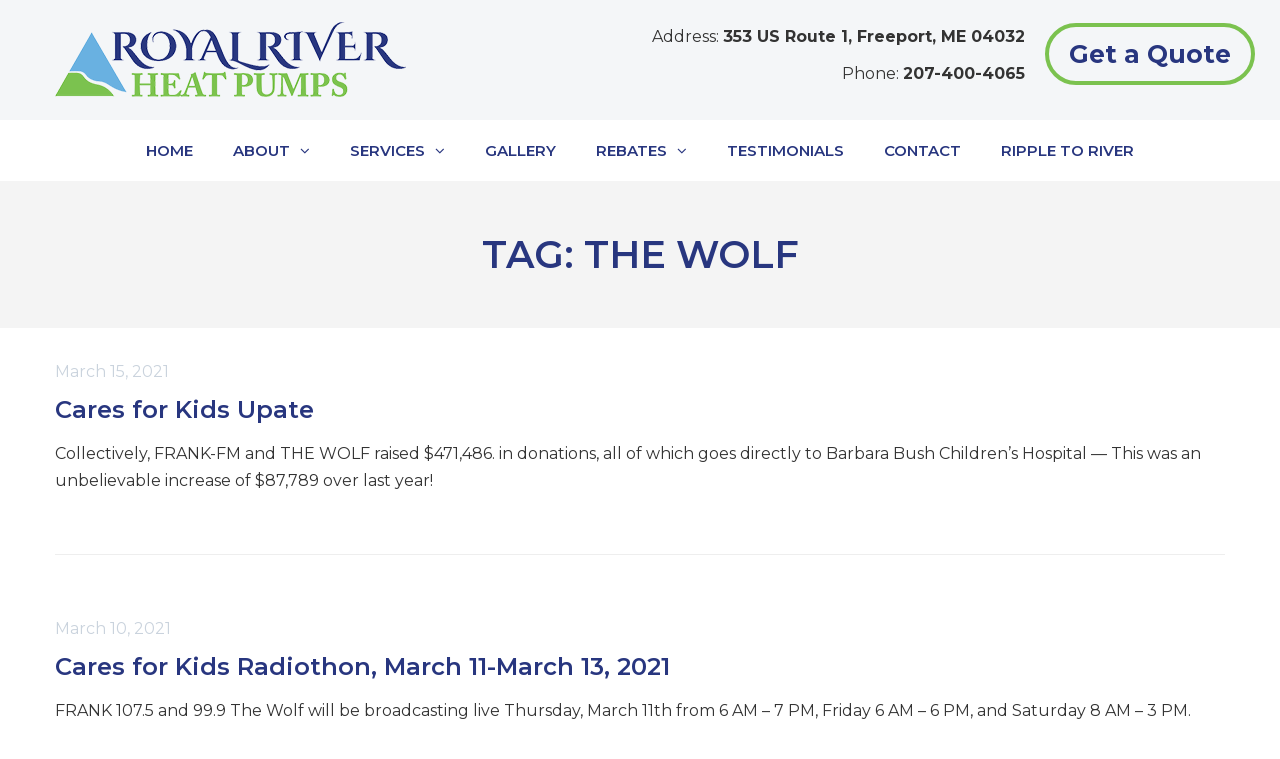

--- FILE ---
content_type: text/html; charset=UTF-8
request_url: https://www.royalriverheatpumps.com/tag/the-wolf/
body_size: 11329
content:
<!DOCTYPE html>
<html dir="ltr" lang="en-US" prefix="og: https://ogp.me/ns#">
<head>
<meta name="viewport" content="width=device-width, initial-scale=1.0" />
<meta charset="UTF-8" />
<link rel="profile" href="https://gmpg.org/xfn/11" />
<link rel="pingback" href="https://www.royalriverheatpumps.com/xmlrpc.php">
<title>The Wolf - Royal River Heat Pumps</title>
<meta name='robots' content='noindex,nofollow' />

		<!-- All in One SEO 4.4.7.1 - aioseo.com -->
		<meta name="robots" content="noindex, nofollow, max-image-preview:large" />
		<link rel="canonical" href="https://www.royalriverheatpumps.com/tag/the-wolf/" />
		<meta name="generator" content="All in One SEO (AIOSEO) 4.4.7.1" />
		<script type="application/ld+json" class="aioseo-schema">
			{"@context":"https:\/\/schema.org","@graph":[{"@type":"BreadcrumbList","@id":"https:\/\/www.royalriverheatpumps.com\/tag\/the-wolf\/#breadcrumblist","itemListElement":[{"@type":"ListItem","@id":"https:\/\/www.royalriverheatpumps.com\/#listItem","position":1,"item":{"@type":"WebPage","@id":"https:\/\/www.royalriverheatpumps.com\/","name":"Home","description":"Maine Heat Pump Installation Professionals","url":"https:\/\/www.royalriverheatpumps.com\/"},"nextItem":"https:\/\/www.royalriverheatpumps.com\/tag\/the-wolf\/#listItem"},{"@type":"ListItem","@id":"https:\/\/www.royalriverheatpumps.com\/tag\/the-wolf\/#listItem","position":2,"item":{"@type":"WebPage","@id":"https:\/\/www.royalriverheatpumps.com\/tag\/the-wolf\/","name":"The Wolf","url":"https:\/\/www.royalriverheatpumps.com\/tag\/the-wolf\/"},"previousItem":"https:\/\/www.royalriverheatpumps.com\/#listItem"}]},{"@type":"CollectionPage","@id":"https:\/\/www.royalriverheatpumps.com\/tag\/the-wolf\/#collectionpage","url":"https:\/\/www.royalriverheatpumps.com\/tag\/the-wolf\/","name":"The Wolf - Royal River Heat Pumps","inLanguage":"en-US","isPartOf":{"@id":"https:\/\/www.royalriverheatpumps.com\/#website"},"breadcrumb":{"@id":"https:\/\/www.royalriverheatpumps.com\/tag\/the-wolf\/#breadcrumblist"}},{"@type":"Organization","@id":"https:\/\/www.royalriverheatpumps.com\/#organization","name":"Royal River Heat Pumps","url":"https:\/\/www.royalriverheatpumps.com\/"},{"@type":"WebSite","@id":"https:\/\/www.royalriverheatpumps.com\/#website","url":"https:\/\/www.royalriverheatpumps.com\/","name":"Royal River Heat Pumps","description":"Maine Heat Pump Installation Professionals","inLanguage":"en-US","publisher":{"@id":"https:\/\/www.royalriverheatpumps.com\/#organization"}}]}
		</script>
		<!-- All in One SEO -->

<link rel='dns-prefetch' href='//fonts.googleapis.com' />
<link rel='dns-prefetch' href='//s.w.org' />
<link rel="alternate" type="application/rss+xml" title="Royal River Heat Pumps &raquo; Feed" href="https://www.royalriverheatpumps.com/feed/" />
<link rel="alternate" type="application/rss+xml" title="Royal River Heat Pumps &raquo; Comments Feed" href="https://www.royalriverheatpumps.com/comments/feed/" />
<link rel="alternate" type="application/rss+xml" title="Royal River Heat Pumps &raquo; The Wolf Tag Feed" href="https://www.royalriverheatpumps.com/tag/the-wolf/feed/" />
		<!-- This site uses the Google Analytics by MonsterInsights plugin v8.10.1 - Using Analytics tracking - https://www.monsterinsights.com/ -->
							<script
				src="//www.googletagmanager.com/gtag/js?id=G-XNH297GY6R"  data-cfasync="false" data-wpfc-render="false" type="text/javascript" async></script>
			<script data-cfasync="false" data-wpfc-render="false" type="text/javascript">
				var mi_version = '8.10.1';
				var mi_track_user = true;
				var mi_no_track_reason = '';
				
								var disableStrs = [
										'ga-disable-G-XNH297GY6R',
														];

				/* Function to detect opted out users */
				function __gtagTrackerIsOptedOut() {
					for (var index = 0; index < disableStrs.length; index++) {
						if (document.cookie.indexOf(disableStrs[index] + '=true') > -1) {
							return true;
						}
					}

					return false;
				}

				/* Disable tracking if the opt-out cookie exists. */
				if (__gtagTrackerIsOptedOut()) {
					for (var index = 0; index < disableStrs.length; index++) {
						window[disableStrs[index]] = true;
					}
				}

				/* Opt-out function */
				function __gtagTrackerOptout() {
					for (var index = 0; index < disableStrs.length; index++) {
						document.cookie = disableStrs[index] + '=true; expires=Thu, 31 Dec 2099 23:59:59 UTC; path=/';
						window[disableStrs[index]] = true;
					}
				}

				if ('undefined' === typeof gaOptout) {
					function gaOptout() {
						__gtagTrackerOptout();
					}
				}
								window.dataLayer = window.dataLayer || [];

				window.MonsterInsightsDualTracker = {
					helpers: {},
					trackers: {},
				};
				if (mi_track_user) {
					function __gtagDataLayer() {
						dataLayer.push(arguments);
					}

					function __gtagTracker(type, name, parameters) {
						if (!parameters) {
							parameters = {};
						}

						if (parameters.send_to) {
							__gtagDataLayer.apply(null, arguments);
							return;
						}

						if (type === 'event') {
														parameters.send_to = monsterinsights_frontend.v4_id;
							var hookName = name;
							if (typeof parameters['event_category'] !== 'undefined') {
								hookName = parameters['event_category'] + ':' + name;
							}

							if (typeof MonsterInsightsDualTracker.trackers[hookName] !== 'undefined') {
								MonsterInsightsDualTracker.trackers[hookName](parameters);
							} else {
								__gtagDataLayer('event', name, parameters);
							}
							
													} else {
							__gtagDataLayer.apply(null, arguments);
						}
					}

					__gtagTracker('js', new Date());
					__gtagTracker('set', {
						'developer_id.dZGIzZG': true,
											});
										__gtagTracker('config', 'G-XNH297GY6R', {"forceSSL":"true","link_attribution":"true"} );
															window.gtag = __gtagTracker;										(function () {
						/* https://developers.google.com/analytics/devguides/collection/analyticsjs/ */
						/* ga and __gaTracker compatibility shim. */
						var noopfn = function () {
							return null;
						};
						var newtracker = function () {
							return new Tracker();
						};
						var Tracker = function () {
							return null;
						};
						var p = Tracker.prototype;
						p.get = noopfn;
						p.set = noopfn;
						p.send = function () {
							var args = Array.prototype.slice.call(arguments);
							args.unshift('send');
							__gaTracker.apply(null, args);
						};
						var __gaTracker = function () {
							var len = arguments.length;
							if (len === 0) {
								return;
							}
							var f = arguments[len - 1];
							if (typeof f !== 'object' || f === null || typeof f.hitCallback !== 'function') {
								if ('send' === arguments[0]) {
									var hitConverted, hitObject = false, action;
									if ('event' === arguments[1]) {
										if ('undefined' !== typeof arguments[3]) {
											hitObject = {
												'eventAction': arguments[3],
												'eventCategory': arguments[2],
												'eventLabel': arguments[4],
												'value': arguments[5] ? arguments[5] : 1,
											}
										}
									}
									if ('pageview' === arguments[1]) {
										if ('undefined' !== typeof arguments[2]) {
											hitObject = {
												'eventAction': 'page_view',
												'page_path': arguments[2],
											}
										}
									}
									if (typeof arguments[2] === 'object') {
										hitObject = arguments[2];
									}
									if (typeof arguments[5] === 'object') {
										Object.assign(hitObject, arguments[5]);
									}
									if ('undefined' !== typeof arguments[1].hitType) {
										hitObject = arguments[1];
										if ('pageview' === hitObject.hitType) {
											hitObject.eventAction = 'page_view';
										}
									}
									if (hitObject) {
										action = 'timing' === arguments[1].hitType ? 'timing_complete' : hitObject.eventAction;
										hitConverted = mapArgs(hitObject);
										__gtagTracker('event', action, hitConverted);
									}
								}
								return;
							}

							function mapArgs(args) {
								var arg, hit = {};
								var gaMap = {
									'eventCategory': 'event_category',
									'eventAction': 'event_action',
									'eventLabel': 'event_label',
									'eventValue': 'event_value',
									'nonInteraction': 'non_interaction',
									'timingCategory': 'event_category',
									'timingVar': 'name',
									'timingValue': 'value',
									'timingLabel': 'event_label',
									'page': 'page_path',
									'location': 'page_location',
									'title': 'page_title',
								};
								for (arg in args) {
																		if (!(!args.hasOwnProperty(arg) || !gaMap.hasOwnProperty(arg))) {
										hit[gaMap[arg]] = args[arg];
									} else {
										hit[arg] = args[arg];
									}
								}
								return hit;
							}

							try {
								f.hitCallback();
							} catch (ex) {
							}
						};
						__gaTracker.create = newtracker;
						__gaTracker.getByName = newtracker;
						__gaTracker.getAll = function () {
							return [];
						};
						__gaTracker.remove = noopfn;
						__gaTracker.loaded = true;
						window['__gaTracker'] = __gaTracker;
					})();
									} else {
										console.log("");
					(function () {
						function __gtagTracker() {
							return null;
						}

						window['__gtagTracker'] = __gtagTracker;
						window['gtag'] = __gtagTracker;
					})();
									}
			</script>
				<!-- / Google Analytics by MonsterInsights -->
				<script type="text/javascript">
			window._wpemojiSettings = {"baseUrl":"https:\/\/s.w.org\/images\/core\/emoji\/13.0.0\/72x72\/","ext":".png","svgUrl":"https:\/\/s.w.org\/images\/core\/emoji\/13.0.0\/svg\/","svgExt":".svg","source":{"concatemoji":"https:\/\/www.royalriverheatpumps.com\/wp-includes\/js\/wp-emoji-release.min.js?ver=5.5.17"}};
			!function(e,a,t){var n,r,o,i=a.createElement("canvas"),p=i.getContext&&i.getContext("2d");function s(e,t){var a=String.fromCharCode;p.clearRect(0,0,i.width,i.height),p.fillText(a.apply(this,e),0,0);e=i.toDataURL();return p.clearRect(0,0,i.width,i.height),p.fillText(a.apply(this,t),0,0),e===i.toDataURL()}function c(e){var t=a.createElement("script");t.src=e,t.defer=t.type="text/javascript",a.getElementsByTagName("head")[0].appendChild(t)}for(o=Array("flag","emoji"),t.supports={everything:!0,everythingExceptFlag:!0},r=0;r<o.length;r++)t.supports[o[r]]=function(e){if(!p||!p.fillText)return!1;switch(p.textBaseline="top",p.font="600 32px Arial",e){case"flag":return s([127987,65039,8205,9895,65039],[127987,65039,8203,9895,65039])?!1:!s([55356,56826,55356,56819],[55356,56826,8203,55356,56819])&&!s([55356,57332,56128,56423,56128,56418,56128,56421,56128,56430,56128,56423,56128,56447],[55356,57332,8203,56128,56423,8203,56128,56418,8203,56128,56421,8203,56128,56430,8203,56128,56423,8203,56128,56447]);case"emoji":return!s([55357,56424,8205,55356,57212],[55357,56424,8203,55356,57212])}return!1}(o[r]),t.supports.everything=t.supports.everything&&t.supports[o[r]],"flag"!==o[r]&&(t.supports.everythingExceptFlag=t.supports.everythingExceptFlag&&t.supports[o[r]]);t.supports.everythingExceptFlag=t.supports.everythingExceptFlag&&!t.supports.flag,t.DOMReady=!1,t.readyCallback=function(){t.DOMReady=!0},t.supports.everything||(n=function(){t.readyCallback()},a.addEventListener?(a.addEventListener("DOMContentLoaded",n,!1),e.addEventListener("load",n,!1)):(e.attachEvent("onload",n),a.attachEvent("onreadystatechange",function(){"complete"===a.readyState&&t.readyCallback()})),(n=t.source||{}).concatemoji?c(n.concatemoji):n.wpemoji&&n.twemoji&&(c(n.twemoji),c(n.wpemoji)))}(window,document,window._wpemojiSettings);
		</script>
		<style type="text/css">
img.wp-smiley,
img.emoji {
	display: inline !important;
	border: none !important;
	box-shadow: none !important;
	height: 1em !important;
	width: 1em !important;
	margin: 0 .07em !important;
	vertical-align: -0.1em !important;
	background: none !important;
	padding: 0 !important;
}
</style>
	<link rel="stylesheet" href="https://www.royalriverheatpumps.com/wp-content/themes/royalriverheatpumps/css/pe-icon-7-stroke.css?ver=5.5.17">
<link rel="stylesheet" href="https://www.royalriverheatpumps.com/wp-includes/css/dist/block-library/style.min.css?ver=5.5.17">
<link rel="stylesheet" href="https://www.royalriverheatpumps.com/wp-content/plugins/revslider/public/assets/css/rs6.css?ver=6.2.19">
<style id='rs-plugin-settings-inline-css' type='text/css'>
#rs-demo-id {}
</style>
<link rel="stylesheet" href="https://www.royalriverheatpumps.com/wp-content/plugins/widget-options/assets/css/widget-options.css">
<link rel="stylesheet" href="https://www.royalriverheatpumps.com/wp-content/themes/royalriverheatpumps/css/bootstrap.css?ver=5.5.17">
<link rel="stylesheet" href="//fonts.googleapis.com/css?family=Montserrat%3A400%2C700%7CMontserrat%3A300%2C300italic%2C400%2C400italic%2C600%2C600italic%7CMontserrat%3A300%2C400%2C600&#038;ver=1.0">
<link rel="stylesheet" href="https://www.royalriverheatpumps.com/wp-content/themes/royalriverheatpumps/js/owl-carousel/owl.carousel.css?ver=5.5.17">
<link rel="stylesheet" href="https://www.royalriverheatpumps.com/wp-content/themes/royalriverheatpumps/js/owl-carousel/owl.theme.css?ver=5.5.17">
<link rel="stylesheet" href="https://www.royalriverheatpumps.com/wp-content/themes/royalriverheatpumps/style.css?ver=1.0">
<link rel="stylesheet" href="https://www.royalriverheatpumps.com/wp-content/themes/royalriverheatpumps/responsive.css?ver=all">
<link rel="stylesheet" href="https://www.royalriverheatpumps.com/wp-content/themes/royalriverheatpumps/css/animations.css?ver=5.5.17">
<link rel="stylesheet" href="https://www.royalriverheatpumps.com/wp-content/themes/royalriverheatpumps/css/mega-menu.css?ver=5.5.17">
<link rel="stylesheet" href="https://www.royalriverheatpumps.com/wp-content/themes/royalriverheatpumps/css/mega-menu-responsive.css?ver=5.5.17">
<link rel="stylesheet" href="https://www.royalriverheatpumps.com/wp-content/themes/royalriverheatpumps/css/font-awesome.css?ver=5.5.17">
<link rel="stylesheet" href="https://www.royalriverheatpumps.com/wp-content/themes/royalriverheatpumps/css/pe-icon-7-stroke.css?ver=5.5.17">
<link rel="stylesheet" href="https://www.royalriverheatpumps.com/wp-content/themes/royalriverheatpumps/js/select2/select2.css?ver=5.5.17">
<link rel="stylesheet" href="https://www.royalriverheatpumps.com/wp-content/themes/royalriverheatpumps/css/offcanvasmenu.css?ver=5.5.17">
<link rel="stylesheet" href="https://www.royalriverheatpumps.com/wp-content/themes/royalriverheatpumps/css/nanoscroller.css?ver=5.5.17">
<link rel="stylesheet" href="https://www.royalriverheatpumps.com/wp-content/themes/royalriverheatpumps/css/hover.css?ver=5.5.17">
<link rel="stylesheet" href="https://www.royalriverheatpumps.com/wp-content/themes/royalriverheatpumps/css/jquery.fancybox.min.css?ver=5.5.17">
<link rel="stylesheet" href="https://www.royalriverheatpumps.com/wp-includes/css/dashicons.min.css?ver=5.5.17">
<link rel="stylesheet" href="https://www.royalriverheatpumps.com/wp-includes/js/thickbox/thickbox.css?ver=5.5.17">
<link rel="stylesheet" href="https://www.royalriverheatpumps.com/wp-content/plugins/glow/public/css/glow-worker-public.css?ver=2.0.1">
<link rel="stylesheet" href="https://www.royalriverheatpumps.com/wp-content/uploads/style-cache-barrel.css?ver=5.5.17">
<script src="https://www.royalriverheatpumps.com/wp-content/plugins/google-analytics-for-wordpress/assets/js/frontend-gtag.min.js?ver=8.10.1" id="monsterinsights-frontend-script-js"></script>
<script data-cfasync="false" data-wpfc-render="false" type="text/javascript" id='monsterinsights-frontend-script-js-extra'>/* <![CDATA[ */
var monsterinsights_frontend = {"js_events_tracking":"true","download_extensions":"doc,pdf,ppt,zip,xls,docx,pptx,xlsx","inbound_paths":"[{\"path\":\"\\\/go\\\/\",\"label\":\"affiliate\"},{\"path\":\"\\\/recommend\\\/\",\"label\":\"affiliate\"}]","home_url":"https:\/\/www.royalriverheatpumps.com","hash_tracking":"false","ua":"","v4_id":"G-XNH297GY6R"};/* ]]> */
</script>
<script src="https://www.royalriverheatpumps.com/wp-content/plugins/enable-jquery-migrate-helper/js/jquery/jquery-1.12.4-wp.js?ver=1.12.4-wp" id="jquery-core-js"></script>
<script src="https://www.royalriverheatpumps.com/wp-content/plugins/enable-jquery-migrate-helper/js/jquery-migrate/jquery-migrate-1.4.1-wp.js?ver=1.4.1-wp" id="jquery-migrate-js"></script>
<script src="https://www.royalriverheatpumps.com/wp-content/plugins/revslider/public/assets/js/rbtools.min.js?ver=6.2.19" id="tp-tools-js"></script>
<script src="https://www.royalriverheatpumps.com/wp-content/plugins/revslider/public/assets/js/rs6.min.js?ver=6.2.19" id="revmin-js"></script>
<script src="https://www.royalriverheatpumps.com/wp-content/plugins/glow/public/js/glow-worker-public.js?ver=2.0.1" id="glow-worker-js"></script>
<script src="https://www.royalriverheatpumps.com/wp-content/uploads/js-cache-barrel.js?ver=5.5.17" id="js-cache-barrel-js"></script>
<link rel="https://api.w.org/" href="https://www.royalriverheatpumps.com/wp-json/" /><link rel="alternate" type="application/json" href="https://www.royalriverheatpumps.com/wp-json/wp/v2/tags/37" /><link rel="EditURI" type="application/rsd+xml" title="RSD" href="https://www.royalriverheatpumps.com/xmlrpc.php?rsd" />
<link rel="wlwmanifest" type="application/wlwmanifest+xml" href="https://www.royalriverheatpumps.com/wp-includes/wlwmanifest.xml" /> 
<meta name="generator" content="WordPress 5.5.17" />

        <script type="text/javascript">
            var jQueryMigrateHelperHasSentDowngrade = false;

			window.onerror = function( msg, url, line, col, error ) {
				// Break out early, do not processing if a downgrade reqeust was already sent.
				if ( jQueryMigrateHelperHasSentDowngrade ) {
					return true;
                }

				var xhr = new XMLHttpRequest();
				var nonce = 'f8fc10c8c5';
				var jQueryFunctions = [
					'andSelf',
					'browser',
					'live',
					'boxModel',
					'support.boxModel',
					'size',
					'swap',
					'clean',
					'sub',
                ];
				var match_pattern = /\)\.(.+?) is not a function/;
                var erroredFunction = msg.match( match_pattern );

                // If there was no matching functions, do not try to downgrade.
                if ( null === erroredFunction || typeof erroredFunction !== 'object' || typeof erroredFunction[1] === "undefined" || -1 === jQueryFunctions.indexOf( erroredFunction[1] ) ) {
                    return true;
                }

                // Set that we've now attempted a downgrade request.
                jQueryMigrateHelperHasSentDowngrade = true;

				xhr.open( 'POST', 'https://www.royalriverheatpumps.com/wp-admin/admin-ajax.php' );
				xhr.setRequestHeader( 'Content-Type', 'application/x-www-form-urlencoded' );
				xhr.onload = function () {
					var response,
                        reload = false;

					if ( 200 === xhr.status ) {
                        try {
                        	response = JSON.parse( xhr.response );

                        	reload = response.data.reload;
                        } catch ( e ) {
                        	reload = false;
                        }
                    }

					// Automatically reload the page if a deprecation caused an automatic downgrade, ensure visitors get the best possible experience.
					if ( reload ) {
						location.reload();
                    }
				};

				xhr.send( encodeURI( 'action=jquery-migrate-downgrade-version&_wpnonce=' + nonce ) );

				// Suppress error alerts in older browsers
				return true;
			}
        </script>

		<meta name="generator" content="Powered by WPBakery Page Builder - drag and drop page builder for WordPress."/>
<meta name="generator" content="Powered by Slider Revolution 6.2.19 - responsive, Mobile-Friendly Slider Plugin for WordPress with comfortable drag and drop interface." />
<link rel="icon" href="https://www.royalriverheatpumps.com/wp-content/uploads/2020/09/cropped-favicon-32x32.png" sizes="32x32" />
<link rel="icon" href="https://www.royalriverheatpumps.com/wp-content/uploads/2020/09/cropped-favicon-192x192.png" sizes="192x192" />
<link rel="apple-touch-icon" href="https://www.royalriverheatpumps.com/wp-content/uploads/2020/09/cropped-favicon-180x180.png" />
<meta name="msapplication-TileImage" content="https://www.royalriverheatpumps.com/wp-content/uploads/2020/09/cropped-favicon-270x270.png" />
<script type="text/javascript">function setREVStartSize(e){
			//window.requestAnimationFrame(function() {				 
				window.RSIW = window.RSIW===undefined ? window.innerWidth : window.RSIW;	
				window.RSIH = window.RSIH===undefined ? window.innerHeight : window.RSIH;	
				try {								
					var pw = document.getElementById(e.c).parentNode.offsetWidth,
						newh;
					pw = pw===0 || isNaN(pw) ? window.RSIW : pw;
					e.tabw = e.tabw===undefined ? 0 : parseInt(e.tabw);
					e.thumbw = e.thumbw===undefined ? 0 : parseInt(e.thumbw);
					e.tabh = e.tabh===undefined ? 0 : parseInt(e.tabh);
					e.thumbh = e.thumbh===undefined ? 0 : parseInt(e.thumbh);
					e.tabhide = e.tabhide===undefined ? 0 : parseInt(e.tabhide);
					e.thumbhide = e.thumbhide===undefined ? 0 : parseInt(e.thumbhide);
					e.mh = e.mh===undefined || e.mh=="" || e.mh==="auto" ? 0 : parseInt(e.mh,0);		
					if(e.layout==="fullscreen" || e.l==="fullscreen") 						
						newh = Math.max(e.mh,window.RSIH);					
					else{					
						e.gw = Array.isArray(e.gw) ? e.gw : [e.gw];
						for (var i in e.rl) if (e.gw[i]===undefined || e.gw[i]===0) e.gw[i] = e.gw[i-1];					
						e.gh = e.el===undefined || e.el==="" || (Array.isArray(e.el) && e.el.length==0)? e.gh : e.el;
						e.gh = Array.isArray(e.gh) ? e.gh : [e.gh];
						for (var i in e.rl) if (e.gh[i]===undefined || e.gh[i]===0) e.gh[i] = e.gh[i-1];
											
						var nl = new Array(e.rl.length),
							ix = 0,						
							sl;					
						e.tabw = e.tabhide>=pw ? 0 : e.tabw;
						e.thumbw = e.thumbhide>=pw ? 0 : e.thumbw;
						e.tabh = e.tabhide>=pw ? 0 : e.tabh;
						e.thumbh = e.thumbhide>=pw ? 0 : e.thumbh;					
						for (var i in e.rl) nl[i] = e.rl[i]<window.RSIW ? 0 : e.rl[i];
						sl = nl[0];									
						for (var i in nl) if (sl>nl[i] && nl[i]>0) { sl = nl[i]; ix=i;}															
						var m = pw>(e.gw[ix]+e.tabw+e.thumbw) ? 1 : (pw-(e.tabw+e.thumbw)) / (e.gw[ix]);					
						newh =  (e.gh[ix] * m) + (e.tabh + e.thumbh);
					}				
					if(window.rs_init_css===undefined) window.rs_init_css = document.head.appendChild(document.createElement("style"));					
					document.getElementById(e.c).height = newh+"px";
					window.rs_init_css.innerHTML += "#"+e.c+"_wrapper { height: "+newh+"px }";				
				} catch(e){
					console.log("Failure at Presize of Slider:" + e)
				}					   
			//});
		  };</script>
<noscript><style> .wpb_animate_when_almost_visible { opacity: 1; }</style></noscript><!-- Begin TVSquared Page Visits Tracking Code -->
<script type="text/javascript">
    var _tvq = window._tvq = window._tvq || [];
    (function() {
      var u = (("https:" == document.location.protocol) ?
          "https://collector-14504.us.tvsquared.com/"
          :
          "http://collector-14504.us.tvsquared.com/");
      _tvq.push(['setSiteId', "TV-8154459054-1"]);
      _tvq.push(['setTrackerUrl', u + 'tv2track.php']);
      _tvq.push([function() {
          this.deleteCustomVariable(5, 'page')
      }]);
      _tvq.push(['trackPageView']);
      var d = document,
          g = d.createElement('script'),
          s = d.getElementsByTagName('script')[0];
      g.type = 'text/javascript';
      g.defer = true;
      g.async = true;
      g.src = u + 'tv2track.js';
      s.parentNode.insertBefore(g, s);
    })();
</script>
<!-- End TVSquared Tracking Code -->

	</head>

<body data-rsssl=1 class="archive tag tag-the-wolf tag-37 sticky-header-disable-touch wpb-js-composer js-comp-ver-6.2.0 vc_responsive">


<header class="main-header sticky-header-elements-headeronly mainmenu-position-menu_below_header">
<div class="container">
  <div class="row">
    <div class="col-md-12">

      <div class="header-left">
                  <a class="logo-link" href="https://www.royalriverheatpumps.com"><img src="https://www.royalriverheatpumps.com/wp-content/themes/royalriverheatpumps/img/logo.png" alt="Royal River Heat Pumps" class="regular-logo"><img src="https://www.royalriverheatpumps.com/wp-content/themes/royalriverheatpumps/img/logo.png" alt="Royal River Heat Pumps" class="light-logo"></a>
        <div class="mobile-main-menu-toggle" data-toggle="collapse" data-target=".collapse"><i class="fa fa-bars"></i></div>      </div>

      <div class="header-center">
                <div class="header-info-text"><p style="text-align: right"><a class="quote" href="https://royalriverheatpumps.com/contact/">Get a Quote</a>Address: <strong>353 US Route 1, Freeport, ME 04032</strong></p>
<p style="text-align: right">Phone: <strong>207-400-4065</strong></p></div>              </div>

      <div class="header-right">
        
    <ul class="header-nav">
                
        
              </ul>

      </div>

    </div>
  </div>

</div>
        <div class="mainmenu-belowheader mainmenu-dark menu-center menu-uppercase">
                  <div id="navbar" class="navbar navbar-default clearfix menu-style-shadow mgt-mega-menu">
          <div class="navbar-inner">
              <div class="container">

              <div class="navbar-collapse collapse"><ul id="menu-main-menu-3" class="nav"><li id="mgt-menu-item-30" class="menu-item menu-item-type-post_type menu-item-object-page menu-item-home"><a href="https://www.royalriverheatpumps.com/"><span>Home</span></a></li><li id="mgt-menu-item-31" class="menu-item menu-item-type-post_type menu-item-object-page menu-item-has-children"><a href="https://www.royalriverheatpumps.com/about/"><span>About</span></a>
<ul class="sub-menu  megamenu-column-1 level-0" >
	<li id="mgt-menu-item-408" class="menu-item menu-item-type-post_type menu-item-object-page"><a href="https://www.royalriverheatpumps.com/about/">About</a></li>	<li id="mgt-menu-item-174" class="menu-item menu-item-type-post_type menu-item-object-page"><a href="https://www.royalriverheatpumps.com/about/meet-the-team/">Meet the Team</a></li>	<li id="mgt-menu-item-32" class="menu-item menu-item-type-post_type menu-item-object-page"><a href="https://www.royalriverheatpumps.com/faq/">FAQ</a></li>	<li id="mgt-menu-item-150" class="menu-item menu-item-type-post_type menu-item-object-page"><a href="https://www.royalriverheatpumps.com/about/careers-at-royal-river-heat-pumps/">Careers</a></li>	<li id="mgt-menu-item-488" class="menu-item menu-item-type-post_type menu-item-object-page current_page_parent menu-item-has-children"><a href="https://www.royalriverheatpumps.com/news/">News</a>
	<ul class="sub-menu  level-1" >
		<li id="mgt-menu-item-1652" class="menu-item menu-item-type-taxonomy menu-item-object-category"><a href="https://www.royalriverheatpumps.com/category/news/">News</a></li>		<li id="mgt-menu-item-1651" class="menu-item menu-item-type-taxonomy menu-item-object-category"><a href="https://www.royalriverheatpumps.com/category/community/">Community</a></li>	</ul>
</li></ul>
</li><li id="mgt-menu-item-283" class="menu-item menu-item-type-custom menu-item-object-custom menu-item-has-children"><a href="#"><span>Services</span></a>
<ul class="sub-menu  megamenu-column-1 level-0" >
	<li id="mgt-menu-item-102" class="menu-item menu-item-type-post_type menu-item-object-page"><a href="https://www.royalriverheatpumps.com/services/residential/">Residential</a></li>	<li id="mgt-menu-item-106" class="menu-item menu-item-type-post_type menu-item-object-page"><a href="https://www.royalriverheatpumps.com/services/commercial/">Commercial</a></li>	<li id="mgt-menu-item-115" class="menu-item menu-item-type-post_type menu-item-object-page menu-item-has-children"><a href="https://www.royalriverheatpumps.com/services/service/">Service</a>
	<ul class="sub-menu  level-1" >
		<li id="mgt-menu-item-414" class="menu-item menu-item-type-post_type menu-item-object-page"><a href="https://www.royalriverheatpumps.com/services/service/">Service</a></li>		<li id="mgt-menu-item-183" class="menu-item menu-item-type-custom menu-item-object-custom"><a target="_blank" href="https://www.efficiencymaine.com/heat-pump-user-tips">Heat Pump User Tips</a></li>	</ul>
</li></ul>
</li><li id="mgt-menu-item-1159" class="menu-item menu-item-type-post_type menu-item-object-page"><a href="https://www.royalriverheatpumps.com/gallery/"><span>Gallery</span></a></li><li id="mgt-menu-item-337" class="menu-item menu-item-type-post_type menu-item-object-page menu-item-has-children"><a href="https://www.royalriverheatpumps.com/rebates/"><span>Rebates</span></a>
<ul class="sub-menu  megamenu-column-1 level-0" >
	<li id="mgt-menu-item-175" class="menu-item menu-item-type-custom menu-item-object-custom"><a target="_blank" href="https://www.efficiencymaine.com/at-home/ductless-heat-pumps/">Residential</a></li>	<li id="mgt-menu-item-176" class="menu-item menu-item-type-custom menu-item-object-custom"><a target="_blank" href="https://www.efficiencymaine.com/at-work/commercial-heat-pump-program/">Commercial Incentives</a></li></ul>
</li><li id="mgt-menu-item-45" class="menu-item menu-item-type-post_type menu-item-object-page"><a href="https://www.royalriverheatpumps.com/testimonials/"><span>Testimonials</span></a></li><li id="mgt-menu-item-44" class="menu-item menu-item-type-post_type menu-item-object-page"><a href="https://www.royalriverheatpumps.com/contact/"><span>Contact</span></a></li><li id="mgt-menu-item-1425" class="menu-item menu-item-type-post_type menu-item-object-page"><a href="https://www.royalriverheatpumps.com/rippletoriver/"><span>Ripple to River</span></a></li></ul></div>              </div>
          </div>
        </div>
      
    </div>
    </header>

<div class="content-block">
  <div class="container-bg container-fluid" data-style="">
    <div class="container-bg-overlay">
	    <div class="container">
	      <div class="row">
	        <div class="col-md-12">
	          <div class="page-item-title">
	            <h1 class="text-center texttransform-uppercase">Tag: <span>The Wolf</span></h1>
	          </div>
	        </div>
	      </div>
	    </div>
    </div>
      </div>
<div class="container">
	<div class="row">
		<div class="col-md-12">

							<div class="blog-layout-regular clearfix">
								
					
<div class="content-block blog-post clearfix blog-post-style-rounded">
	<article id="post-829" class="post-829 post type-post status-publish format-standard hentry category-community category-news tag-99-9-the-wolf tag-barbara-bush-childrens-hospital tag-cares-for-kids tag-donate tag-frank-107-5 tag-frank-fm tag-the-wolf">
		
				
				<div class="post-content-wrapper">
										<div class="post-content">
						<div class="post-categories"><a href="https://www.royalriverheatpumps.com/category/community/" rel="category tag">Community</a>, <a href="https://www.royalriverheatpumps.com/category/news/" rel="category tag">News</a></div>						<div class="post-info">
						<span><a href="https://www.royalriverheatpumps.com/2021/03/15/cares-for-kids-upate/" rel="bookmark">March 15, 2021</a></span><span class="post-comments-count"><i class="fa fa-comment"></i>0</span>						</div>
						<h2 class="entry-title post-header-title"><a href="https://www.royalriverheatpumps.com/2021/03/15/cares-for-kids-upate/" rel="bookmark">Cares for Kids Upate</a></h2>
						
												<!-- .entry-content -->
						<div class="entry-content">
							<p>Collectively, FRANK-FM and THE WOLF raised $471,486. in donations, all of which goes directly to Barbara Bush Children’s Hospital &#8212; This was an unbelievable increase of $87,789 over last year!</p>
						</div><!-- // .entry-content -->
											
							
					</div>
		
				</div>
			
		
	</article>
</div>
				
					
<div class="content-block blog-post clearfix blog-post-style-rounded">
	<article id="post-705" class="post-705 post type-post status-publish format-standard hentry category-community category-news tag-barbara-bush-childrens-hospital tag-cares-for-kids tag-children tag-donate tag-efficiency tag-energy-efficiency tag-frank-fm tag-heat-pumps tag-local tag-radiothon tag-royal-river-heat-pumps tag-the-wolf">
		
				
				<div class="post-content-wrapper">
										<div class="post-content">
						<div class="post-categories"><a href="https://www.royalriverheatpumps.com/category/community/" rel="category tag">Community</a>, <a href="https://www.royalriverheatpumps.com/category/news/" rel="category tag">News</a></div>						<div class="post-info">
						<span><a href="https://www.royalriverheatpumps.com/2021/03/10/cares-for-kids-radiothon-march-12-march-14-2021/" rel="bookmark">March 10, 2021</a></span><span class="post-comments-count"><i class="fa fa-comment"></i>0</span>						</div>
						<h2 class="entry-title post-header-title"><a href="https://www.royalriverheatpumps.com/2021/03/10/cares-for-kids-radiothon-march-12-march-14-2021/" rel="bookmark">Cares for Kids Radiothon, March 11-March 13, 2021</a></h2>
						
												<!-- .entry-content -->
						<div class="entry-content">
							<p>FRANK 107.5 and 99.9 The Wolf will be broadcasting live Thursday, March 11th from 6 AM &#8211; 7 PM, Friday 6 AM &#8211; 6 PM, and Saturday 8 AM &#8211; 3 PM.</p>
<p>100% of the funds raised during the Cares for Kids Radiothon will stay local and support the programs and services at The Barbara Bush Children&#8217;s Hospital at Maine Medical Center.</p>
<p><em>A message from Scott Libby, owner:</em> At Royal River Heat Pumps we care about a lot of things, like your home comfort, energy efficiency, our co-workers and their families, but most of all, we care about children. I know first hand about the work that happens at Barbara Bush Children’s Hospital, that’s why I’m asking you to donate today, and help us Care for Kids.</p>
<p>&nbsp;</p>
<p><strong><a href="https://fundraising.mmc.org/bbch-/radiothon-donate-now">DONATE ONLINE TODAY</a></strong></p>
<p>&nbsp;</p>
<p><img loading="lazy" class="alignnone size-medium wp-image-706" src="https://royalriverheatpumps.com/wp-content/uploads/2021/02/Cares-for-Kids-Logo-300x119.png" alt="" width="300" height="119" srcset="https://www.royalriverheatpumps.com/wp-content/uploads/2021/02/Cares-for-Kids-Logo-300x119.png 300w, https://www.royalriverheatpumps.com/wp-content/uploads/2021/02/Cares-for-Kids-Logo.png 756w" sizes="(max-width: 300px) 100vw, 300px" /> <img loading="lazy" class="alignnone size-medium wp-image-707" src="https://royalriverheatpumps.com/wp-content/uploads/2021/02/Barbara-Bush-Logo-300x82.png" alt="" width="300" height="82" srcset="https://www.royalriverheatpumps.com/wp-content/uploads/2021/02/Barbara-Bush-Logo-300x82.png 300w, https://www.royalriverheatpumps.com/wp-content/uploads/2021/02/Barbara-Bush-Logo.png 746w" sizes="(max-width: 300px) 100vw, 300px" /></p>
						</div><!-- // .entry-content -->
											
							
					</div>
		
				</div>
			
		
	</article>
</div>
								</div>

				
					</div>
			</div>
</div>
</div>
    <div class="bottom-sidebar sidebar">
  	<div class="container">
		<ul id="bottom-sidebar">
		  <li id="text-4" class="extendedwopts-md-center widget widget_text">			<div class="textwidget"><p><a href="https://royalriverheatpumps.com/wp-content/uploads/2022/02/ME-logo-primary-300-1.png"><img loading="lazy" class="alignright wp-image-1660 size-medium" src="https://royalriverheatpumps.com/wp-content/uploads/2022/02/ME-logo-primary-300-1-300x121.png" alt="" width="300" height="121" srcset="https://www.royalriverheatpumps.com/wp-content/uploads/2022/02/ME-logo-primary-300-1-300x121.png 300w, https://www.royalriverheatpumps.com/wp-content/uploads/2022/02/ME-logo-primary-300-1-1024x412.png 1024w, https://www.royalriverheatpumps.com/wp-content/uploads/2022/02/ME-logo-primary-300-1-768x309.png 768w, https://www.royalriverheatpumps.com/wp-content/uploads/2022/02/ME-logo-primary-300-1.png 1201w" sizes="(max-width: 300px) 100vw, 300px" /></a></p>
</div>
		</li>
<li id="text-5" class="extendedwopts-md-center widget widget_text">			<div class="textwidget"><p><img loading="lazy" class="aligncenter size-full wp-image-56" src="https://royalriverheatpumps.com/wp-content/uploads/2020/09/logo_mitsubishi_diamond_contractor.png" alt="Mitsubishi Diamond Contractor Elite" width="219" height="110" /></p>
</div>
		</li>
<li id="text-6" class="extendedwopts-md-center widget widget_text">			<div class="textwidget"><p><a href="https://www.royalriverheatpumps.com/wp-content/uploads/2023/08/QP-logo-EM-Blue-RGB-600px.gif"><img loading="lazy" class="aligncenter wp-image-2414 size-medium" src="https://www.royalriverheatpumps.com/wp-content/uploads/2023/08/QP-logo-EM-Blue-RGB-600px-300x197.gif" alt="" width="300" height="197" /></a></p>
</div>
		</li>
		</ul>
	</div>
  </div>
  
<div class="container-fluid footer-wrapper">
<div class="row">

<div class="footer-sidebar-wrapper footer-sidebar-style-dark" data-style="">
  <div class="footer-sidebar sidebar container footer-sidebar-col-3">
    <ul id="footer-sidebar" class="clearfix">
      <li id="text-2" class="extendedwopts-md-center widget widget_text">			<div class="textwidget"><p><img loading="lazy" class="alignnone size-medium wp-image-26" src="https://royalriverheatpumps.com/wp-content/uploads/2020/09/logo-300x64.png" alt="" width="300" height="64" srcset="https://www.royalriverheatpumps.com/wp-content/uploads/2020/09/logo-300x64.png 300w, https://www.royalriverheatpumps.com/wp-content/uploads/2020/09/logo.png 351w" sizes="(max-width: 300px) 100vw, 300px" /></p>
<p>&nbsp;</p>
<p><strong>Find us on</strong></p>
<p><a href="https://redirect.viglink.com/?format=go&amp;jsonp=vglnk_160104449669810&amp;key=0d3176c012db018d69225ad1c36210fa&amp;libId=kfiabjvb0102jlb7000DAeomzb3wa&amp;subId=99968ed1ad18e9cf0e2475e9663ab999&amp;cuid=99968ed1ad18e9cf0e2475e9663ab999&amp;loc=https%3A%2F%2Froyalriverheatpumps.com%2Fabout%2F&amp;v=1&amp;out=https%3A%2F%2Fwww.facebook.com%2Fpages%2FRoyal-River-Heat-Pumps%2F1430189707287706&amp;ref=https%3A%2F%2Froyalriverheatpumps.com%2Fcontact%2F&amp;title=About%20-%20Royal%20River%20Heat%20Pumps%20%7C%20Heat%20Pumps%20in%20Maine&amp;txt=" target="_blank" rel="noopener noreferrer"><img loading="lazy" class="size-full wp-image-290" src="https://royalriverheatpumps.com/wp-content/uploads/2020/09/btn_facebook.png" alt="" width="49" height="42" /></a>  <a href="https://www.youtube.com/channel/UCIT64QJR4uZxUd49bV1YCXQ" target="_blank" rel="noopener noreferrer"><img loading="lazy" class="size-full wp-image-289" src="https://royalriverheatpumps.com/wp-content/uploads/2020/09/btn_youtube.png" alt="" width="49" height="42" /></a>  <a href="https://www.instagram.com/royalriverheatpumps/" target="_blank" rel="noopener noreferrer"><img loading="lazy" class="size-full wp-image-291" src="https://royalriverheatpumps.com/wp-content/uploads/2020/09/btn_instagram.png" alt="" width="49" height="42" /></a></p>
</div>
		</li>
<li id="nav_menu-2" class="widget widget_nav_menu"><h2 class="widgettitle">Links</h2>
<div class="menu-main-menu-container"><ul id="menu-main-menu-4" class="menu"><li class="menu-item menu-item-type-post_type menu-item-object-page menu-item-home menu-item-30"><a href="https://www.royalriverheatpumps.com/">Home</a></li>
<li class="menu-item menu-item-type-post_type menu-item-object-page menu-item-has-children menu-item-31"><a href="https://www.royalriverheatpumps.com/about/">About</a>
<ul class="sub-menu">
	<li class="menu-item menu-item-type-post_type menu-item-object-page menu-item-408"><a href="https://www.royalriverheatpumps.com/about/">About</a></li>
	<li class="menu-item menu-item-type-post_type menu-item-object-page menu-item-174"><a href="https://www.royalriverheatpumps.com/about/meet-the-team/">Meet the Team</a></li>
	<li class="menu-item menu-item-type-post_type menu-item-object-page menu-item-32"><a href="https://www.royalriverheatpumps.com/faq/">FAQ</a></li>
	<li class="menu-item menu-item-type-post_type menu-item-object-page menu-item-150"><a href="https://www.royalriverheatpumps.com/about/careers-at-royal-river-heat-pumps/">Careers</a></li>
	<li class="menu-item menu-item-type-post_type menu-item-object-page current_page_parent menu-item-has-children menu-item-488"><a href="https://www.royalriverheatpumps.com/news/">News</a>
	<ul class="sub-menu">
		<li class="menu-item menu-item-type-taxonomy menu-item-object-category menu-item-1652"><a href="https://www.royalriverheatpumps.com/category/news/">News</a></li>
		<li class="menu-item menu-item-type-taxonomy menu-item-object-category menu-item-1651"><a href="https://www.royalriverheatpumps.com/category/community/">Community</a></li>
	</ul>
</li>
</ul>
</li>
<li class="menu-item menu-item-type-custom menu-item-object-custom menu-item-has-children menu-item-283"><a href="#">Services</a>
<ul class="sub-menu">
	<li class="menu-item menu-item-type-post_type menu-item-object-page menu-item-102"><a href="https://www.royalriverheatpumps.com/services/residential/">Residential</a></li>
	<li class="menu-item menu-item-type-post_type menu-item-object-page menu-item-106"><a href="https://www.royalriverheatpumps.com/services/commercial/">Commercial</a></li>
	<li class="menu-item menu-item-type-post_type menu-item-object-page menu-item-has-children menu-item-115"><a href="https://www.royalriverheatpumps.com/services/service/">Service</a>
	<ul class="sub-menu">
		<li class="menu-item menu-item-type-post_type menu-item-object-page menu-item-414"><a href="https://www.royalriverheatpumps.com/services/service/">Service</a></li>
		<li class="menu-item menu-item-type-custom menu-item-object-custom menu-item-183"><a target="_blank" rel="noopener noreferrer" href="https://www.efficiencymaine.com/heat-pump-user-tips">Heat Pump User Tips</a></li>
	</ul>
</li>
</ul>
</li>
<li class="menu-item menu-item-type-post_type menu-item-object-page menu-item-1159"><a href="https://www.royalriverheatpumps.com/gallery/">Gallery</a></li>
<li class="menu-item menu-item-type-post_type menu-item-object-page menu-item-has-children menu-item-337"><a href="https://www.royalriverheatpumps.com/rebates/">Rebates</a>
<ul class="sub-menu">
	<li class="menu-item menu-item-type-custom menu-item-object-custom menu-item-175"><a target="_blank" rel="noopener noreferrer" href="https://www.efficiencymaine.com/at-home/ductless-heat-pumps/">Residential</a></li>
	<li class="menu-item menu-item-type-custom menu-item-object-custom menu-item-176"><a target="_blank" rel="noopener noreferrer" href="https://www.efficiencymaine.com/at-work/commercial-heat-pump-program/">Commercial Incentives</a></li>
</ul>
</li>
<li class="menu-item menu-item-type-post_type menu-item-object-page menu-item-45"><a href="https://www.royalriverheatpumps.com/testimonials/">Testimonials</a></li>
<li class="menu-item menu-item-type-post_type menu-item-object-page menu-item-44"><a href="https://www.royalriverheatpumps.com/contact/">Contact</a></li>
<li class="menu-item menu-item-type-post_type menu-item-object-page menu-item-1425"><a href="https://www.royalriverheatpumps.com/rippletoriver/">Ripple to River</a></li>
</ul></div></li>
<li id="text-3" class="widget widget_text"><h2 class="widgettitle">Contact Info</h2>
			<div class="textwidget"><div class="phone">
<h1>Call</h1>
<p>Phone: 207-400-4065</p>
</div>
<div class="location">
<h1>Location</h1>
<p>353 US Route 1<br />
Freeport, ME 04032</p>
</div>
<div class="hours">
<h1>Business Hours</h1>
<p>Monday – Friday:<br />
8:00 am – 4:30 pm</p>
</div>
</div>
		</li>
    </ul>
  </div> 
</div>
<footer class="footer-style-dark footer-col-1">
<div class="container">
<div class="row">

        <div class="col-md-12 footer-menu">
        </div>
    <div class="col-md-12 footer-copyright">
    <p style="text-align: center">Copyright © 2026 Royal River Heat Pumps, LLC. All Rights Reserved  |  Website Development &amp; Hosting: <a href="https://www.afterfivebydesign.com/" target="_blank" rel="noopener">AfterFive by Design LLC</a></p></div>
</div>
</div>
<a class="scroll-to-top" href="#top"></a>
</footer>
</div>
</div>

<script type='text/javascript' id='thickbox-js-extra'>
/* <![CDATA[ */
var thickboxL10n = {"next":"Next >","prev":"< Prev","image":"Image","of":"of","close":"Close","noiframes":"This feature requires inline frames. You have iframes disabled or your browser does not support them.","loadingAnimation":"https:\/\/www.royalriverheatpumps.com\/wp-includes\/js\/thickbox\/loadingAnimation.gif"};
/* ]]> */
</script>
<script src="https://www.royalriverheatpumps.com/wp-includes/js/thickbox/thickbox.js?ver=3.1-20121105" id="thickbox-js"></script>
<script src="https://www.royalriverheatpumps.com/wp-content/themes/royalriverheatpumps/js/bootstrap.min.js?ver=3.1.1" id="bootstrap-js"></script>
<script src="https://www.royalriverheatpumps.com/wp-content/themes/royalriverheatpumps/js/easing.js?ver=1.3" id="easing-js"></script>
<script src="https://www.royalriverheatpumps.com/wp-content/themes/royalriverheatpumps/js/select2/select2.min.js?ver=3.5.1" id="barrel-select2-js"></script>
<script src="https://www.royalriverheatpumps.com/wp-content/themes/royalriverheatpumps/js/owl-carousel/owl.carousel.min.js?ver=1.3.3" id="owl-carousel-js"></script>
<script src="https://www.royalriverheatpumps.com/wp-content/themes/royalriverheatpumps/js/jquery.nanoscroller.min.js?ver=3.4.0" id="nanoscroller-js"></script>
<script src="https://www.royalriverheatpumps.com/wp-content/themes/royalriverheatpumps/js/jquery.mixitup.min.js?ver=2.1.7" id="mixitup-js"></script>
<script src="https://www.royalriverheatpumps.com/wp-content/themes/royalriverheatpumps/js/TweenMax.min.js?ver=1.0" id="tweenmax-js"></script>
<script src="https://www.royalriverheatpumps.com/wp-content/themes/royalriverheatpumps/js/jquery.fancybox.min.js?ver=3.5.7" id="fancybox-js"></script>
<script src="https://www.royalriverheatpumps.com/wp-content/themes/royalriverheatpumps/js/template.js?ver=1.2" id="barrel-script-js"></script>
<script src="https://www.royalriverheatpumps.com/wp-includes/js/wp-embed.min.js?ver=5.5.17" id="wp-embed-js"></script>
<script defer src="https://static.cloudflareinsights.com/beacon.min.js/vcd15cbe7772f49c399c6a5babf22c1241717689176015" integrity="sha512-ZpsOmlRQV6y907TI0dKBHq9Md29nnaEIPlkf84rnaERnq6zvWvPUqr2ft8M1aS28oN72PdrCzSjY4U6VaAw1EQ==" data-cf-beacon='{"version":"2024.11.0","token":"5b41d153ecfc4f7090e806d5321d225f","r":1,"server_timing":{"name":{"cfCacheStatus":true,"cfEdge":true,"cfExtPri":true,"cfL4":true,"cfOrigin":true,"cfSpeedBrain":true},"location_startswith":null}}' crossorigin="anonymous"></script>
</body>
</html>

--- FILE ---
content_type: text/css
request_url: https://www.royalriverheatpumps.com/wp-content/uploads/style-cache-barrel.css?ver=5.5.17
body_size: 2145
content:
  header .col-md-12 {  height: 120px;  }  header .logo-link img {  width: 351px;  }  header.fixed:not(.top-menu-position-header) .logo-link > img {  max-width: 351px;  }  @media (max-width: 1024px) {  .header-info-text {  display: none;  }  .header-menu-bg .header-menu .header-top-text {  display: none;  }  .header-menu .menu-top-menu-container-toggle {  float: none;  }  }  @media (max-width: 767px) {  .header-info-text {  display: none;  }  .header-menu-bg .header-menu .header-top-text {  display: none;  }  .header-menu .menu-top-menu-container-toggle {  float: none;  }    }  /**  * Custom CSS  **/  /**  * Theme Google Font  **/  h1, h2, h3, h4, h5, h6 {  font-family: 'Montserrat';  }  input[type="submit"],  .wp-block-button a,  .woocommerce #content input.button,  .woocommerce #respond input#submit,  .woocommerce a.button,  .woocommerce button.button,  .woocommerce input.button,  .woocommerce-page #content input.button,  .woocommerce-page #respond input#submit,  .woocommerce-page a.button,  .woocommerce-page button.button,  .woocommerce-page input.button,  .woocommerce a.added_to_cart,  .woocommerce-page a.added_to_cart {  font-family: 'Montserrat';  }  .header-info-text .header-info-half .header-info-content-title,  .mgt-header-block p,  .mgt-post-list .mgt-post-categories,  .mgt-counter-wrapper .mgt-counter-value,  .mgt-counter-wrapper h5.mgt-counter-title,  .mgt-cta-block h5,  .mgt-cta-block .mgt-cta-block-content,  .mgt-countdown-wrapper .mgt-countdown-item,  .sidebar.main-sidebar .widget.widget_nav_menu li,  .widget-download-link-wrapper,  .blog-post .post-categories,  .blog-post .tags,  .post-social-wrapper span,  .author-bio .author-title,  .comment-meta .reply a,  .comment-metadata .author,  .comment-metadata .date,  .woocommerce ul.products li.product,  .woocommerce-page ul.products li.product,  .woocommerce ul.products li.product .onsale,  .woocommerce span.onsale,  .sidebar .widget.widget_barrel_recent_entries li .widget-post-details-wrapper {  font-family: 'Montserrat';  }  body {  font-family: 'Montserrat';  font-size: 16px;  }  /**  * Colors and color skins  */  body {  background-color: #ffffff;  color: #333333;  }  .st-pusher,  .st-sidebar-pusher {  background-color: #ffffff;  }  a.btn,  .btn,  .btn:focus,  input[type="submit"],  .wp-block-button a,  .woocommerce #content input.button,  .woocommerce #respond input#submit,  .woocommerce a.button,  .woocommerce button.button,  .woocommerce input.button,  .woocommerce-page #content input.button,  .woocommerce-page #respond input#submit,  .woocommerce-page a.button,  .woocommerce-page button.button,  .woocommerce-page input.button,  .woocommerce a.added_to_cart,  .woocommerce-page a.added_to_cart,  .btn-primary:hover,  .btn-primary:active,  header.main-header.top-menu-position-header .header-left,  .mainmenu-belowheader .navbar .nav > li.mgt-highlight > a,  .blog-post .tags a:hover,  .scroll-to-top,  .sidebar .widget_calendar th,  .sidebar .widget_calendar tfoot td,  .sidebar.main-sidebar .widget.widget_nav_menu .current-menu-item > a,  body .flex-control-paging li a.flex-active,  body .flex-control-paging li a:hover,  .mgt-header-block .mgt-header-line,  .mgt-post-list .mgt-post-icon,  .mgt-post-list .mgt-post-wrapper-icon:hover,  .mgt-button.mgt-style-solid-invert:hover,  .mgt-button.mgt-style-bordered:hover,  .mgt-button.mgt-style-borderedwhite:hover,  .mgt-button.mgt-style-borderedgrey:hover,  .mgt-button.mgt-style-grey:hover,  .mgt-button.mgt-style-green:hover,  .mgt-button.mgt-style-red:hover,  .portfolio-filter a:hover,  .portfolio-filter a.active,  .portfolio-item-block.portfolio-item-animation-0 .portfolio-item-bg,  .portfolio-item-block .btn:hover,  .mgt-pricing-table.featured h4.mgt-pricing-table-header,  body .vc_tta-accordion.vc_tta-color-black.vc_tta-style-classic .vc_tta-panel.vc_active .vc_tta-panel-heading,  .mgt-button.hvr-sweep-to-right:hover,  .mgt-button.hvr-sweep-to-left:hover,  .mgt-button.hvr-sweep-to-bottom:hover,  .mgt-button.hvr-sweep-to-top:hover,  .mgt-button.hvr-bounce-to-right:hover,  .mgt-button.hvr-bounce-to-left:hover,  .mgt-button.hvr-bounce-to-bottom:hover,  .mgt-button.hvr-bounce-to-top:hover,  .mgt-button:before,  .mgt-post-list .mgt-post-categories,  .blog-post .post-categories,  .woocommerce ul.products li.product .onsale,  .woocommerce span.onsale,  .woocommerce .widget_price_filter .ui-slider .ui-slider-handle,  .portfolio-filter a.view-all:hover,  .portfolio-filter a:hover, .portfolio-filter a.active,  .nav > li sup,  .mgt-icon-box.mgt-icon-background .mgt-icon-box-icon,  .footer-sidebar-wrapper.footer-sidebar-style-light .sidebar.footer-sidebar .widget.widget_tag_cloud a:hover,  .sidebar.footer-sidebar .widget.widget_tag_cloud a:hover,  .mgt-process-wrapper .mgt-process-icon-wrapper,  .sidebar.main-sidebar .widget.widget_nav_menu .current-menu-item > a:hover,  .mgt-item-price.mgt-item-price-badge-color-theme sup,  body .vc_tta-tabs.vc_tta.vc_tta-color-grey.vc_tta-style-outline .vc_tta-tab.vc_active > a,  body .vc_tta-tabs.vc_tta.vc_tta-color-grey.vc_tta-style-outline .vc_tta-tab > a:hover,  header div:not(.mainmenu-belowheader) > .navbar .nav > li.mgt-highlight-bordered > a:hover,  header div:not(.mainmenu-belowheader) > .navbar .nav > li.mgt-highlight > a {  background-color: #69b1e1;  }  a,  a:focus,  .breadcrumbs-container-wrapper a:hover,  .page-404 h1,  header.main-header.top-menu-position-header .nav > li > a:hover,  header.main-header.top-menu-position-header .nav > li.current-menu-item:not(.pull-right) > a,  header.main-header.top-menu-position-header .header-right ul.header-nav > li > div > a:hover,  header.main-header.top-menu-position-header .header-menu .social-icons-top a:hover,  header .header-right ul.header-nav > li > div > a:hover,  .navbar .nav > li.current-menu-item:not(.pull-right) > a,  header.transparent-header .navbar .nav > li > a:hover,  header.transparent-header .navbar .nav > li.current-menu-item:not(.pull-right) > a,  .navbar .nav > li > a:hover,  .navbar .nav > li.current-menu-item:not(.pull-right) > a,  header.transparent-header .mainmenu-belowheader.mainmenu-light .navbar .nav > li:not(.pull-right) > a:hover,  header.transparent-header .mainmenu-belowheader.mainmenu-light .navbar .nav > li.current-menu-item:not(.pull-right) > a,  .mainmenu-belowheader.mainmenu-light .navbar .nav > li > a:hover,  .mainmenu-belowheader.mainmenu-dark .navbar .nav > li.current-menu-item:not(.pull-right) > a,  .header-menu-bg.transparent-header .header-menu .social-icons-top a:hover,  .header-menu-bg.transparent-header .header-menu .top-menu li a:hover,  .header-menu .social-icons-top a:hover,  .header-menu .top-menu li a:hover,  .header-menu .top-menu .sub-menu li a:hover,  .blog-post .post-header-title a:hover,  .post-social-title i,  .navigation-paging a:hover,  footer a:hover,  .sidebar.footer-sidebar .widget a:not(.select2-choice):hover,  .footer-sidebar-wrapper .sidebar.footer-sidebar .widget.widget_calendar tbody td a:hover,  .widget-download-link-wrapper .widget-download-icon,  .widget-download-link-wrapper .widget-download-title a:hover,  .sidebar .widget.widget_barrel_recent_entries li .widget-post-details-wrapper .post-title a:hover,  .footer-sidebar-wrapper.footer-sidebar-style-light .sidebar.footer-sidebar .widget.widget_barrel_recent_entries li .widget-post-details-wrapper .post-title a:hover,  .woocommerce ul.products li.product h2:hover,  .woocommerce ul.products li.product h3:hover,  .comment-meta .reply a:hover,  .mgt-promo-block .mgt-promo-block-content i.fa,  .mgt-post-list .mgt-post-details .mgt-post-title h5:hover,  .mgt-button.mgt-style-bordered,  .mgt-button.mgt-style-text,  .mgt-button.mgt-style-textwhite,  .mgt-button.mgt-style-bordered:active,  .mgt-button.mgt-style-text:active,  .mgt-button.mgt-style-textwhite:active,  .mgt-button.mgt-style-bordered:focus,  .mgt-button.mgt-style-text:focus,  .mgt-button.mgt-style-textwhite:focus,  .mgt-counter-wrapper .mgt-counter-icon,  .portfolio-filter a.view-all,  body .st-sidebar-menu .sidebar a:hover,  .nav .sub-menu > li.menu-item.current-menu-item > a,  body .select2-drop,  .woocommerce.widget.widget_product_categories a:hover,  .woocommerce ul.products li.product .added_to_cart:hover,  .nav .sub-menu li.menu-item > a:hover,  .text-color-theme,  .text-color-theme *,  .mgt-icon-box.mgt-icon-background-style-rounded-outline .mgt-icon-box-icon,  .mgt-icon-box.mgt-icon-background-style-boxed-outline .mgt-icon-box-icon,  .mgt-icon-box.mgt-icon-background-style-rounded-less-outline .mgt-icon-box-icon,  .widget_barrel_social_icons .social-icons-wrapper a:hover,  footer.footer-style-light .widget_barrel_social_icons .social-icons-wrapper a:hover,  footer.footer-style-light a:hover,  .sidebar .widget_calendar tbody td a,  .footer-sidebar-wrapper.footer-sidebar-style-light .sidebar.footer-sidebar .widget a:not(.select2-choice):hover,  .header-info-text .header-info-half .header-info-content-icon,  body.wpb-js-composer .vc_tta-color-grey.vc_tta-style-outline .vc_tta-panel.vc_active .vc_tta-panel-title > a,  .header-menu .social-icons-wrapper a:hover,  header.main-header.top-menu-position-header .header-menu .social-icons-wrapper a:hover,  .header-menu-bg.transparent-header .header-menu .social-icons-wrapper a:hover,  .portfolio-item-block.portfolio-item-animation-9 h4.title:hover,  header div:not(.mainmenu-belowheader) > .navbar .nav > li.mgt-highlight-bordered > a,  header div:not(.mainmenu-belowheader) > .navbar .nav > li.mgt-highlight > a:hover,  header.left-side-header .social-icons-wrapper a:hover,  .header-left-menu-wrapper ul.header-left-menu li a:hover,  .header-left-menu-wrapper ul.header-left-menu li.current_page_item a,  header.mainmenu-position-menu_inside_header .shopping-cart a:hover span {  color: #69b1e1;  }  blockquote,  .sidebar .widget_calendar tbody td a,  .widget-download-link-wrapper,  body .owl-theme .owl-controls .owl-page.active span,  body .owl-theme .owl-controls.clickable .owl-page:hover span,  .mgt-button.mgt-style-bordered,  .mgt-button.mgt-style-bordered:active,  .mgt-button.mgt-style-bordered:focus,  .mgt-button.mgt-style-green:hover,  .mgt-button.mgt-style-red:hover,  .portfolio-item-block .btn:hover,  .mgt-icon-box.mgt-icon-background-style-rounded-outline .mgt-icon-box-icon,  .mgt-icon-box.mgt-icon-background-style-boxed-outline .mgt-icon-box-icon,  .mgt-icon-box.mgt-icon-background-style-rounded-less-outline .mgt-icon-box-icon,  .sidebar.main-sidebar .widget.widget_nav_menu .current-menu-item > a,  .sidebar.main-sidebar .widget.widget_nav_menu .current-menu-item > a:hover,  .portfolio-filter.filter-bordered a.view-all:hover,  .portfolio-filter.filter-bordered a.view-all.active,  .portfolio-filter.filter-bordered a:hover,  .portfolio-filter.filter-bordered a.active,  body .vc_tta-tabs.vc_tta-color-grey.vc_tta.vc_tta-style-outline .vc_tta-tab.vc_active > a,  body .vc_tta-tabs.vc_tta-color-grey.vc_tta.vc_tta-style-outline .vc_tta-tab > a:hover,  .mgt-button.mgt-style-borderedwhite:hover,  textarea:focus,  input:focus,  header div:not(.mainmenu-belowheader) > .navbar .nav > li.mgt-highlight-bordered > a,  header div:not(.mainmenu-belowheader) > .navbar .nav > li.mgt-highlight > a:hover {  border-color: #69b1e1;  }  .navbar.menu-style-border-top .nav > li .sub-menu {  border-top-color: #69b1e1;  }  .navbar.menu-style-border-bottom .nav > li .sub-menu {  border-bottom-color: #69b1e1;  }  .navbar.menu-style-border-left .nav > li .sub-menu {  border-left-color: #69b1e1;  }  header.main-header {  background-color: #f4f6f8;  }  .header-menu-bg {  background-color: #F5F5F5;  }  .header-menu,  .header-menu .social-icons-top a,  .header-menu .top-menu li a,  .header-menu .menu-top-menu-container-toggle {  color: #828282;  }  .mainmenu-belowheader.mainmenu-light {  background-color: #FFFFFF;  }  .mainmenu-belowheader.mainmenu-dark {  background-color: #ffffff;  }  .footer-sidebar-wrapper {  background-color: ;  }  .footer-sidebar-wrapper.footer-sidebar-style-light {  background-color: ;  }  footer {  background-color: #7cc34d;  }  footer.footer-style-light {  background-color: #F4F4F4;  }  .page-item-title h1 {  color: ;  }  .container-bg {  background-color: #F4F4F4;  }  #nprogress .bar { background: #69b1e1;  }  #nprogress .peg { box-shadow: 0 0 10px #69b1e1, 0 0 5px #69b1e1;  } /*2020-11-10 08:50*//* CSS Generator Execution Time: 0.00041007995605469 seconds */

--- FILE ---
content_type: application/javascript
request_url: https://www.royalriverheatpumps.com/wp-content/uploads/js-cache-barrel.js?ver=5.5.17
body_size: -276
content:
    (function($){
    $(document).ready(function() {

        
    });
    })(jQuery);
     /*2021-08-16 18:30*//* JS Generator Execution Time: 0.043737173080444 seconds */